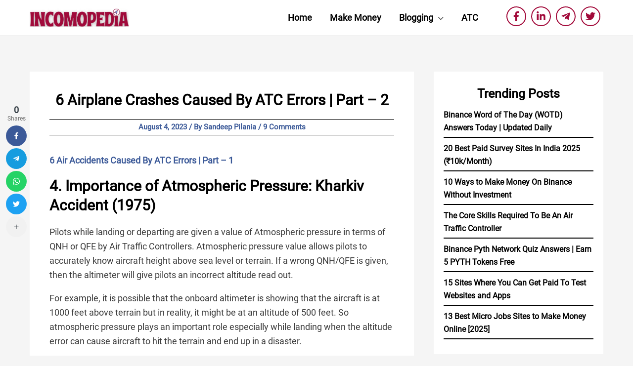

--- FILE ---
content_type: text/css
request_url: https://incomopedia.com/wp-content/uploads/uag-plugin/assets/62000/uag-css-61516.css
body_size: 892
content:
.uagb-icon-list__wrap{display:flex;align-items:flex-start;justify-content:flex-start}.wp-block-uagb-icon-list-child{padding:0;transition:all 0.2s;display:inline-flex;color:#3a3a3a;align-items:center;text-decoration:none;box-shadow:none}.wp-block-uagb-icon-list-child span.uagb-icon-list__source-wrap{display:block;align-items:center}.uagb-icon-list__source-wrap svg{display:block}.uagb-icon-list__source-image{width:40px}.uagb-icon-list__outer-wrap .uagb-icon-list__content-wrap{color:#3a3a3a;display:flex;align-items:center}
.wp-block-uagb-icon-list-child{position:relative}.wp-block-uagb-icon-list-child>a{position:absolute;top:0;left:0;width:100%;height:100%}img.uagb-icon-list__source-image{max-width:unset}.wp-block-uagb-icon-list-child .uagb-icon-list__label{word-break:break-word}
.wp-block-uagb-icon-list.uagb-block-69f942aa .uagb-icon-list__source-image{width: 20px;}.wp-block-uagb-icon-list.uagb-block-69f942aa .wp-block-uagb-icon-list-child .uagb-icon-list__source-wrap svg{width: 20px;height: 20px;font-size: 20px;color: #0170B9;fill: #0170B9;}.wp-block-uagb-icon-list.uagb-block-69f942aa .wp-block-uagb-icon-list-child .uagb-icon-list__source-wrap{border-color: var(--ast-global-color-5);border-radius: 100px;border-width: 0px;align-self: center;}.wp-block-uagb-icon-list.uagb-block-69f942aa .wp-block-uagb-icon-list-child .uagb-icon-list__label{text-decoration: !important;line-height: em;color: #dddddd;}.wp-block-uagb-icon-list.uagb-block-69f942aa .uagb-icon-list__wrap{display: flex;flex-direction: column;justify-content: center;-webkit-box-pack: center;-ms-flex-pack: center;-webkit-box-align: flex-start;-ms-flex-align: flex-start;align-items: flex-start;}.wp-block-uagb-icon-list.uagb-block-69f942aa .uagb-icon-list__label{text-align: left;}.wp-block-uagb-icon-list.uagb-block-69f942aa .wp-block-uagb-icon-list-child{text-decoration: !important;line-height: em;}.wp-block-uagb-icon-list.uagb-block-69f942aa.wp-block-uagb-icon-list .wp-block-uagb-icon-list-child{margin-left: 0;margin-right: 0;margin-bottom: 10px;}.wp-block-uagb-icon-list.uagb-block-69f942aa .uagb-icon-list__source-wrap{margin-right: 15px;}.uagb-block-7fb46687.wp-block-uagb-icon-list-child .uagb-icon-list__source-wrap svg{fill: var(--ast-global-color-5) !important;color: var(--ast-global-color-5) !important;}.uagb-block-7fb46687.wp-block-uagb-icon-list-child .uagb-icon-list__source-wrap{background:  !important;border-color:  !important;}.uagb-block-7fb46687.wp-block-uagb-icon-list-child:hover .uagb-icon-list__source-wrap{background:  !important;border-color:  !important;}.uagb-block-c0effd08.wp-block-uagb-icon-list-child .uagb-icon-list__source-wrap svg{fill: var(--ast-global-color-5) !important;color: var(--ast-global-color-5) !important;}.uagb-block-c0effd08.wp-block-uagb-icon-list-child .uagb-icon-list__source-wrap{background:  !important;border-color:  !important;}.uagb-block-c0effd08.wp-block-uagb-icon-list-child:hover .uagb-icon-list__source-wrap{background:  !important;border-color:  !important;}@media only screen and (max-width: 976px) {.wp-block-uagb-icon-list.uagb-block-69f942aa .uagb-icon-list__source-image{width: 20px;}.wp-block-uagb-icon-list.uagb-block-69f942aa .wp-block-uagb-icon-list-child .uagb-icon-list__source-wrap svg{width: 20px;height: 20px;font-size: 20px;}.wp-block-uagb-icon-list.uagb-block-69f942aa .wp-block-uagb-icon-list-child .uagb-icon-list__source-wrap {border-width: 0px;align-self: center;}.wp-block-uagb-icon-list.uagb-block-69f942aa .uagb-icon-list__wrap{display: flex;flex-direction: column;justify-content: center;-webkit-box-pack: center;-ms-flex-pack: center;-webkit-box-align: flex-start;-ms-flex-align: flex-start;align-items: flex-start;}.wp-block-uagb-icon-list.uagb-block-69f942aa.wp-block-uagb-icon-list .wp-block-uagb-icon-list-child{margin-left: 0;margin-right: 0;margin-bottom: 10px;}}@media only screen and (max-width: 767px) {.wp-block-uagb-icon-list.uagb-block-69f942aa .uagb-icon-list__source-image{width: 20px;}.wp-block-uagb-icon-list.uagb-block-69f942aa .uagb-icon-list__label{text-align: center;}.wp-block-uagb-icon-list.uagb-block-69f942aa .wp-block-uagb-icon-list-child .uagb-icon-list__source-wrap svg{width: 20px;height: 20px;font-size: 20px;}.wp-block-uagb-icon-list.uagb-block-69f942aa .wp-block-uagb-icon-list-child .uagb-icon-list__source-wrap{border-width: 0px;align-self: center;}.wp-block-uagb-icon-list.uagb-block-69f942aa .uagb-icon-list__wrap{display: flex;flex-direction: column;justify-content: center;-webkit-box-pack: center;-ms-flex-pack: center;-webkit-box-align: center;-ms-flex-align: center;align-items: center;}.wp-block-uagb-icon-list.uagb-block-69f942aa.wp-block-uagb-icon-list .wp-block-uagb-icon-list-child{margin-left: 0;margin-right: 0;margin-bottom: 10px;}}.uag-blocks-common-selector{z-index:var(--z-index-desktop) !important}@media (max-width: 976px){.uag-blocks-common-selector{z-index:var(--z-index-tablet) !important}}@media (max-width: 767px){.uag-blocks-common-selector{z-index:var(--z-index-mobile) !important}}
.uagb-buttons__outer-wrap .uagb-buttons__wrap{display:inline-flex;width:100%}.uagb-buttons__outer-wrap.uagb-btn__small-btn .uagb-buttons-repeater.wp-block-button__link:not(.is-style-outline),.uagb-buttons__outer-wrap.uagb-btn__small-btn .uagb-buttons-repeater.ast-outline-button{padding:5px 10px}.uagb-buttons__outer-wrap.uagb-btn__medium-btn .uagb-buttons-repeater.wp-block-button__link:not(.is-style-outline),.uagb-buttons__outer-wrap.uagb-btn__medium-btn .uagb-buttons-repeater.ast-outline-button{padding:12px 24px}.uagb-buttons__outer-wrap.uagb-btn__large-btn .uagb-buttons-repeater.wp-block-button__link:not(.is-style-outline),.uagb-buttons__outer-wrap.uagb-btn__large-btn .uagb-buttons-repeater.ast-outline-button{padding:20px 30px}.uagb-buttons__outer-wrap.uagb-btn__extralarge-btn .uagb-buttons-repeater.wp-block-button__link:not(.is-style-outline),.uagb-buttons__outer-wrap.uagb-btn__extralarge-btn .uagb-buttons-repeater.ast-outline-button{padding:30px 65px}@media (max-width: 976px){.uagb-buttons__outer-wrap.uagb-btn-tablet__small-btn .uagb-buttons-repeater.wp-block-button__link:not(.is-style-outline),.uagb-buttons__outer-wrap.uagb-btn-tablet__small-btn .uagb-buttons-repeater.ast-outline-button{padding:5px 10px}.uagb-buttons__outer-wrap.uagb-btn-tablet__medium-btn .uagb-buttons-repeater.wp-block-button__link:not(.is-style-outline),.uagb-buttons__outer-wrap.uagb-btn-tablet__medium-btn .uagb-buttons-repeater.ast-outline-button{padding:12px 24px}.uagb-buttons__outer-wrap.uagb-btn-tablet__large-btn .uagb-buttons-repeater.wp-block-button__link:not(.is-style-outline),.uagb-buttons__outer-wrap.uagb-btn-tablet__large-btn .uagb-buttons-repeater.ast-outline-button{padding:20px 30px}.uagb-buttons__outer-wrap.uagb-btn-tablet__extralarge-btn .uagb-buttons-repeater.wp-block-button__link:not(.is-style-outline),.uagb-buttons__outer-wrap.uagb-btn-tablet__extralarge-btn .uagb-buttons-repeater.ast-outline-button{padding:30px 65px}}@media (max-width: 767px){.uagb-buttons__outer-wrap.uagb-btn-mobile__small-btn .uagb-buttons-repeater.wp-block-button__link:not(.is-style-outline),.uagb-buttons__outer-wrap.uagb-btn-mobile__small-btn .uagb-buttons-repeater.ast-outline-button{padding:5px 10px}.uagb-buttons__outer-wrap.uagb-btn-mobile__medium-btn .uagb-buttons-repeater.wp-block-button__link:not(.is-style-outline),.uagb-buttons__outer-wrap.uagb-btn-mobile__medium-btn .uagb-buttons-repeater.ast-outline-button{padding:12px 24px}.uagb-buttons__outer-wrap.uagb-btn-mobile__large-btn .uagb-buttons-repeater.wp-block-button__link:not(.is-style-outline),.uagb-buttons__outer-wrap.uagb-btn-mobile__large-btn .uagb-buttons-repeater.ast-outline-button{padding:20px 30px}.uagb-buttons__outer-wrap.uagb-btn-mobile__extralarge-btn .uagb-buttons-repeater.wp-block-button__link:not(.is-style-outline),.uagb-buttons__outer-wrap.uagb-btn-mobile__extralarge-btn .uagb-buttons-repeater.ast-outline-button{padding:30px 65px}}
.uagb-buttons__outer-wrap .uagb-buttons-repeater{display:flex;justify-content:center;align-items:center;transition:box-shadow 0.2s ease}.uagb-buttons__outer-wrap .uagb-buttons-repeater a.uagb-button__link{display:flex;justify-content:center}.uagb-buttons__outer-wrap .uagb-buttons-repeater .uagb-button__icon{font-size:inherit;display:flex;align-items:center}.uagb-buttons__outer-wrap .uagb-buttons-repeater .uagb-button__icon svg{fill:currentColor;width:inherit;height:inherit}
.uagb-block-6f162ae3.wp-block-uagb-buttons.uagb-buttons__outer-wrap .uagb-buttons__wrap {gap: 10px;}.uagb-block-6f162ae3.uagb-buttons__outer-wrap .uagb-buttons__wrap {justify-content: center;align-items: center;}.wp-block-uagb-buttons .uagb-block-548717ad.wp-block-uagb-buttons-child .uagb-buttons-repeater{background: #25d366;}.wp-block-uagb-buttons .uagb-block-548717ad .wp-block-button__link{background: #25d366;}.wp-block-uagb-buttons .uagb-block-548717ad .uagb-button__wrapper .uagb-buttons-repeater{color: #ffffff;}.wp-block-uagb-buttons .uagb-block-548717ad .uagb-button__wrapper  .uagb-buttons-repeater.wp-block-button__link{box-shadow: 0px 4px 12px 0px #00000026;}.wp-block-uagb-buttons .uagb-block-548717ad .uagb-button__wrapper  .uagb-buttons-repeater.wp-block-button__link:hover{box-shadow: 0px 0px 0 #00000026;}.wp-block-uagb-buttons .uagb-block-548717ad .uagb-buttons-repeater.wp-block-button__link{border-top-width: 0px;border-left-width: 0px;border-right-width: 0px;border-bottom-width: 0px;border-top-left-radius: 5px;border-top-right-radius: 5px;border-bottom-left-radius: 5px;border-bottom-right-radius: 5px;border-color: #333;border-style: solid;}.wp-block-uagb-buttons .uagb-block-548717ad .uagb-buttons-repeater.wp-block-button__link:hover{border-color: #333;}.wp-block-uagb-buttons .uagb-block-548717ad .uagb-buttons-repeater.wp-block-button__link:focus{border-color: #333;}.wp-block-uagb-buttons .uagb-block-548717ad.wp-block-button.is-style-outline .uagb-button__wrapper .wp-block-button__link.uagb-buttons-repeater{border-top-width: 0px;border-left-width: 0px;border-right-width: 0px;border-bottom-width: 0px;border-top-left-radius: 5px;border-top-right-radius: 5px;border-bottom-left-radius: 5px;border-bottom-right-radius: 5px;border-color: #333;border-style: solid;}.wp-block-uagb-buttons .uagb-block-548717ad.wp-block-button.is-style-outline .uagb-button__wrapper .wp-block-button__link.uagb-buttons-repeater:hover{border-color: #333;}.wp-block-uagb-buttons .uagb-block-548717ad .uagb-buttons-repeater .uagb-button__link{color: #ffffff;}.wp-block-uagb-buttons .uagb-block-548717ad .uagb-buttons-repeater .uagb-button__icon > svg{width: 25px;height: 25px;fill: #ffffff;}.wp-block-uagb-buttons .uagb-block-548717ad .uagb-buttons-repeater .uagb-button__icon-position-after{margin-left: 8px;}.wp-block-uagb-buttons .uagb-block-548717ad .uagb-buttons-repeater .uagb-button__icon-position-before{margin-right: 8px;}.wp-block-uagb-buttons .uagb-block-548717ad .uagb-button__link{text-transform: normal;text-decoration: none;}@media only screen and (max-width: 976px) {.uagb-block-6f162ae3.uagb-buttons__outer-wrap .uagb-buttons__wrap {justify-content: center;align-items: center;}.uagb-block-6f162ae3.uagb-buttons__outer-wrap .uagb-buttons__wrap .wp-block-button{width: auto;}.wp-block-uagb-buttons .uagb-block-548717ad.wp-block-button.is-style-outline .uagb-button__wrapper .wp-block-button__link.uagb-buttons-repeater{border-style: solid;border-color: #333;}.wp-block-uagb-buttons .uagb-block-548717ad .uagb-buttons-repeater.wp-block-button__link{border-style: solid;border-color: #333;}}@media only screen and (max-width: 767px) {.uagb-block-6f162ae3.uagb-buttons__outer-wrap .uagb-buttons__wrap {justify-content: center;align-items: center;}.uagb-block-6f162ae3.uagb-buttons__outer-wrap .uagb-buttons__wrap .wp-block-button{width: auto;}.wp-block-uagb-buttons .uagb-block-548717ad.wp-block-button.is-style-outline .uagb-button__wrapper .wp-block-button__link.uagb-buttons-repeater{border-style: solid;border-color: #333;}.wp-block-uagb-buttons .uagb-block-548717ad .uagb-buttons-repeater.wp-block-button__link{border-style: solid;border-color: #333;}}

--- FILE ---
content_type: text/css
request_url: https://incomopedia.com/wp-content/uploads/uag-plugin/assets/123000/uag-css-122590.css
body_size: 923
content:
.uagb-buttons__outer-wrap .uagb-buttons__wrap{display:inline-flex;width:100%}.uagb-buttons__outer-wrap.uagb-btn__small-btn .uagb-buttons-repeater.wp-block-button__link:not(.is-style-outline),.uagb-buttons__outer-wrap.uagb-btn__small-btn .uagb-buttons-repeater.ast-outline-button{padding:5px 10px}.uagb-buttons__outer-wrap.uagb-btn__medium-btn .uagb-buttons-repeater.wp-block-button__link:not(.is-style-outline),.uagb-buttons__outer-wrap.uagb-btn__medium-btn .uagb-buttons-repeater.ast-outline-button{padding:12px 24px}.uagb-buttons__outer-wrap.uagb-btn__large-btn .uagb-buttons-repeater.wp-block-button__link:not(.is-style-outline),.uagb-buttons__outer-wrap.uagb-btn__large-btn .uagb-buttons-repeater.ast-outline-button{padding:20px 30px}.uagb-buttons__outer-wrap.uagb-btn__extralarge-btn .uagb-buttons-repeater.wp-block-button__link:not(.is-style-outline),.uagb-buttons__outer-wrap.uagb-btn__extralarge-btn .uagb-buttons-repeater.ast-outline-button{padding:30px 65px}@media (max-width: 976px){.uagb-buttons__outer-wrap.uagb-btn-tablet__small-btn .uagb-buttons-repeater.wp-block-button__link:not(.is-style-outline),.uagb-buttons__outer-wrap.uagb-btn-tablet__small-btn .uagb-buttons-repeater.ast-outline-button{padding:5px 10px}.uagb-buttons__outer-wrap.uagb-btn-tablet__medium-btn .uagb-buttons-repeater.wp-block-button__link:not(.is-style-outline),.uagb-buttons__outer-wrap.uagb-btn-tablet__medium-btn .uagb-buttons-repeater.ast-outline-button{padding:12px 24px}.uagb-buttons__outer-wrap.uagb-btn-tablet__large-btn .uagb-buttons-repeater.wp-block-button__link:not(.is-style-outline),.uagb-buttons__outer-wrap.uagb-btn-tablet__large-btn .uagb-buttons-repeater.ast-outline-button{padding:20px 30px}.uagb-buttons__outer-wrap.uagb-btn-tablet__extralarge-btn .uagb-buttons-repeater.wp-block-button__link:not(.is-style-outline),.uagb-buttons__outer-wrap.uagb-btn-tablet__extralarge-btn .uagb-buttons-repeater.ast-outline-button{padding:30px 65px}}@media (max-width: 767px){.uagb-buttons__outer-wrap.uagb-btn-mobile__small-btn .uagb-buttons-repeater.wp-block-button__link:not(.is-style-outline),.uagb-buttons__outer-wrap.uagb-btn-mobile__small-btn .uagb-buttons-repeater.ast-outline-button{padding:5px 10px}.uagb-buttons__outer-wrap.uagb-btn-mobile__medium-btn .uagb-buttons-repeater.wp-block-button__link:not(.is-style-outline),.uagb-buttons__outer-wrap.uagb-btn-mobile__medium-btn .uagb-buttons-repeater.ast-outline-button{padding:12px 24px}.uagb-buttons__outer-wrap.uagb-btn-mobile__large-btn .uagb-buttons-repeater.wp-block-button__link:not(.is-style-outline),.uagb-buttons__outer-wrap.uagb-btn-mobile__large-btn .uagb-buttons-repeater.ast-outline-button{padding:20px 30px}.uagb-buttons__outer-wrap.uagb-btn-mobile__extralarge-btn .uagb-buttons-repeater.wp-block-button__link:not(.is-style-outline),.uagb-buttons__outer-wrap.uagb-btn-mobile__extralarge-btn .uagb-buttons-repeater.ast-outline-button{padding:30px 65px}}
.uagb-buttons__outer-wrap .uagb-buttons-repeater{display:flex;justify-content:center;align-items:center;transition:box-shadow 0.2s ease}.uagb-buttons__outer-wrap .uagb-buttons-repeater a.uagb-button__link{display:flex;justify-content:center}.uagb-buttons__outer-wrap .uagb-buttons-repeater .uagb-button__icon{font-size:inherit;display:flex;align-items:center}.uagb-buttons__outer-wrap .uagb-buttons-repeater .uagb-button__icon svg{fill:currentColor;width:inherit;height:inherit}
.uagb-block-6f162ae3.wp-block-uagb-buttons.uagb-buttons__outer-wrap .uagb-buttons__wrap {gap: 10px;}.uagb-block-6f162ae3.uagb-buttons__outer-wrap .uagb-buttons__wrap {justify-content: center;align-items: center;}.uagb-block-6f162ae3 .uagb-button__wrapper{margin-top: 15px;margin-bottom: 0px;margin-left: 0px;margin-right: 0px;}.wp-block-uagb-buttons .uagb-block-548717ad.wp-block-uagb-buttons-child .uagb-buttons-repeater{background: #25d366;}.wp-block-uagb-buttons .uagb-block-548717ad .wp-block-button__link{background: #25d366;}.wp-block-uagb-buttons .uagb-block-548717ad .uagb-button__wrapper .uagb-buttons-repeater{color: #ffffff;}.wp-block-uagb-buttons .uagb-block-548717ad .uagb-button__wrapper  .uagb-buttons-repeater.wp-block-button__link{box-shadow: 0px 4px 12px 0px #00000026;}.wp-block-uagb-buttons .uagb-block-548717ad .uagb-button__wrapper  .uagb-buttons-repeater.wp-block-button__link:hover{box-shadow: 0px 0px 0 #00000026;}.wp-block-uagb-buttons .uagb-block-548717ad .uagb-buttons-repeater.wp-block-button__link{border-top-width: 0px;border-left-width: 0px;border-right-width: 0px;border-bottom-width: 0px;border-top-left-radius: 5px;border-top-right-radius: 5px;border-bottom-left-radius: 5px;border-bottom-right-radius: 5px;border-color: #333;border-style: solid;}.wp-block-uagb-buttons .uagb-block-548717ad .uagb-buttons-repeater.wp-block-button__link:hover{border-color: #333;}.wp-block-uagb-buttons .uagb-block-548717ad .uagb-buttons-repeater.wp-block-button__link:focus{border-color: #333;}.wp-block-uagb-buttons .uagb-block-548717ad.wp-block-button.is-style-outline .uagb-button__wrapper .wp-block-button__link.uagb-buttons-repeater{border-top-width: 0px;border-left-width: 0px;border-right-width: 0px;border-bottom-width: 0px;border-top-left-radius: 5px;border-top-right-radius: 5px;border-bottom-left-radius: 5px;border-bottom-right-radius: 5px;border-color: #333;border-style: solid;}.wp-block-uagb-buttons .uagb-block-548717ad.wp-block-button.is-style-outline .uagb-button__wrapper .wp-block-button__link.uagb-buttons-repeater:hover{border-color: #333;}.wp-block-uagb-buttons .uagb-block-548717ad .uagb-buttons-repeater .uagb-button__link{color: #ffffff;}.wp-block-uagb-buttons .uagb-block-548717ad .uagb-buttons-repeater .uagb-button__icon > svg{width: 25px;height: 25px;fill: #ffffff;}.wp-block-uagb-buttons .uagb-block-548717ad .uagb-buttons-repeater .uagb-button__icon-position-after{margin-left: 8px;}.wp-block-uagb-buttons .uagb-block-548717ad .uagb-buttons-repeater .uagb-button__icon-position-before{margin-right: 8px;}.wp-block-uagb-buttons .uagb-block-548717ad .uagb-button__link{text-transform: normal;text-decoration: none;}@media only screen and (max-width: 976px) {.uagb-block-6f162ae3.uagb-buttons__outer-wrap .uagb-buttons__wrap {justify-content: center;align-items: center;}.uagb-block-6f162ae3.uagb-buttons__outer-wrap .uagb-buttons__wrap .wp-block-button{width: auto;}.wp-block-uagb-buttons .uagb-block-548717ad.wp-block-button.is-style-outline .uagb-button__wrapper .wp-block-button__link.uagb-buttons-repeater{border-style: solid;border-color: #333;}.wp-block-uagb-buttons .uagb-block-548717ad .uagb-buttons-repeater.wp-block-button__link{border-style: solid;border-color: #333;}}@media only screen and (max-width: 767px) {.uagb-block-6f162ae3.uagb-buttons__outer-wrap .uagb-buttons__wrap {justify-content: center;align-items: center;}.uagb-block-6f162ae3.uagb-buttons__outer-wrap .uagb-buttons__wrap .wp-block-button{width: auto;}.wp-block-uagb-buttons .uagb-block-548717ad.wp-block-button.is-style-outline .uagb-button__wrapper .wp-block-button__link.uagb-buttons-repeater{border-style: solid;border-color: #333;}.wp-block-uagb-buttons .uagb-block-548717ad .uagb-buttons-repeater.wp-block-button__link{border-style: solid;border-color: #333;}}.uag-blocks-common-selector{z-index:var(--z-index-desktop) !important}@media (max-width: 976px){.uag-blocks-common-selector{z-index:var(--z-index-tablet) !important}}@media (max-width: 767px){.uag-blocks-common-selector{z-index:var(--z-index-mobile) !important}}
.uagb-icon-list__wrap{display:flex;align-items:flex-start;justify-content:flex-start}.wp-block-uagb-icon-list-child{padding:0;transition:all 0.2s;display:inline-flex;color:#3a3a3a;align-items:center;text-decoration:none;box-shadow:none}.wp-block-uagb-icon-list-child span.uagb-icon-list__source-wrap{display:block;align-items:center}.uagb-icon-list__source-wrap svg{display:block}.uagb-icon-list__source-image{width:40px}.uagb-icon-list__outer-wrap .uagb-icon-list__content-wrap{color:#3a3a3a;display:flex;align-items:center}
.wp-block-uagb-icon-list-child{position:relative}.wp-block-uagb-icon-list-child>a{position:absolute;top:0;left:0;width:100%;height:100%}img.uagb-icon-list__source-image{max-width:unset}.wp-block-uagb-icon-list-child .uagb-icon-list__label{word-break:break-word}
.wp-block-uagb-icon-list.uagb-block-69f942aa .uagb-icon-list__source-image{width: 20px;}.wp-block-uagb-icon-list.uagb-block-69f942aa .wp-block-uagb-icon-list-child .uagb-icon-list__source-wrap svg{width: 20px;height: 20px;font-size: 20px;color: #0170B9;fill: #0170B9;}.wp-block-uagb-icon-list.uagb-block-69f942aa .wp-block-uagb-icon-list-child .uagb-icon-list__source-wrap{border-color: var(--ast-global-color-5);border-radius: 100px;border-width: 0px;align-self: center;}.wp-block-uagb-icon-list.uagb-block-69f942aa .wp-block-uagb-icon-list-child .uagb-icon-list__label{text-decoration: !important;line-height: em;color: #dddddd;}.wp-block-uagb-icon-list.uagb-block-69f942aa .uagb-icon-list__wrap{display: flex;flex-direction: column;justify-content: center;-webkit-box-pack: center;-ms-flex-pack: center;-webkit-box-align: flex-start;-ms-flex-align: flex-start;align-items: flex-start;}.wp-block-uagb-icon-list.uagb-block-69f942aa .uagb-icon-list__label{text-align: left;}.wp-block-uagb-icon-list.uagb-block-69f942aa .wp-block-uagb-icon-list-child{text-decoration: !important;line-height: em;}.wp-block-uagb-icon-list.uagb-block-69f942aa.wp-block-uagb-icon-list .wp-block-uagb-icon-list-child{margin-left: 0;margin-right: 0;margin-bottom: 10px;}.wp-block-uagb-icon-list.uagb-block-69f942aa .uagb-icon-list__source-wrap{margin-right: 15px;}.uagb-block-7fb46687.wp-block-uagb-icon-list-child .uagb-icon-list__source-wrap svg{fill: var(--ast-global-color-5) !important;color: var(--ast-global-color-5) !important;}.uagb-block-7fb46687.wp-block-uagb-icon-list-child .uagb-icon-list__source-wrap{background:  !important;border-color:  !important;}.uagb-block-7fb46687.wp-block-uagb-icon-list-child:hover .uagb-icon-list__source-wrap{background:  !important;border-color:  !important;}.uagb-block-c0effd08.wp-block-uagb-icon-list-child .uagb-icon-list__source-wrap svg{fill: var(--ast-global-color-5) !important;color: var(--ast-global-color-5) !important;}.uagb-block-c0effd08.wp-block-uagb-icon-list-child .uagb-icon-list__source-wrap{background:  !important;border-color:  !important;}.uagb-block-c0effd08.wp-block-uagb-icon-list-child:hover .uagb-icon-list__source-wrap{background:  !important;border-color:  !important;}@media only screen and (max-width: 976px) {.wp-block-uagb-icon-list.uagb-block-69f942aa .uagb-icon-list__source-image{width: 20px;}.wp-block-uagb-icon-list.uagb-block-69f942aa .wp-block-uagb-icon-list-child .uagb-icon-list__source-wrap svg{width: 20px;height: 20px;font-size: 20px;}.wp-block-uagb-icon-list.uagb-block-69f942aa .wp-block-uagb-icon-list-child .uagb-icon-list__source-wrap {border-width: 0px;align-self: center;}.wp-block-uagb-icon-list.uagb-block-69f942aa .uagb-icon-list__wrap{display: flex;flex-direction: column;justify-content: center;-webkit-box-pack: center;-ms-flex-pack: center;-webkit-box-align: flex-start;-ms-flex-align: flex-start;align-items: flex-start;}.wp-block-uagb-icon-list.uagb-block-69f942aa.wp-block-uagb-icon-list .wp-block-uagb-icon-list-child{margin-left: 0;margin-right: 0;margin-bottom: 10px;}}@media only screen and (max-width: 767px) {.wp-block-uagb-icon-list.uagb-block-69f942aa .uagb-icon-list__source-image{width: 20px;}.wp-block-uagb-icon-list.uagb-block-69f942aa .uagb-icon-list__label{text-align: center;}.wp-block-uagb-icon-list.uagb-block-69f942aa .wp-block-uagb-icon-list-child .uagb-icon-list__source-wrap svg{width: 20px;height: 20px;font-size: 20px;}.wp-block-uagb-icon-list.uagb-block-69f942aa .wp-block-uagb-icon-list-child .uagb-icon-list__source-wrap{border-width: 0px;align-self: center;}.wp-block-uagb-icon-list.uagb-block-69f942aa .uagb-icon-list__wrap{display: flex;flex-direction: column;justify-content: center;-webkit-box-pack: center;-ms-flex-pack: center;-webkit-box-align: center;-ms-flex-align: center;align-items: center;}.wp-block-uagb-icon-list.uagb-block-69f942aa.wp-block-uagb-icon-list .wp-block-uagb-icon-list-child{margin-left: 0;margin-right: 0;margin-bottom: 10px;}}.uagb-block-6f162ae3.wp-block-uagb-buttons.uagb-buttons__outer-wrap .uagb-buttons__wrap {gap: 10px;}.uagb-block-6f162ae3.uagb-buttons__outer-wrap .uagb-buttons__wrap {justify-content: center;align-items: center;}.wp-block-uagb-buttons .uagb-block-548717ad.wp-block-uagb-buttons-child .uagb-buttons-repeater{background: #25d366;}.wp-block-uagb-buttons .uagb-block-548717ad .wp-block-button__link{background: #25d366;}.wp-block-uagb-buttons .uagb-block-548717ad .uagb-button__wrapper .uagb-buttons-repeater{color: #ffffff;}.wp-block-uagb-buttons .uagb-block-548717ad .uagb-button__wrapper  .uagb-buttons-repeater.wp-block-button__link{box-shadow: 0px 4px 12px 0px #00000026;}.wp-block-uagb-buttons .uagb-block-548717ad .uagb-button__wrapper  .uagb-buttons-repeater.wp-block-button__link:hover{box-shadow: 0px 0px 0 #00000026;}.wp-block-uagb-buttons .uagb-block-548717ad .uagb-buttons-repeater.wp-block-button__link{border-top-width: 0px;border-left-width: 0px;border-right-width: 0px;border-bottom-width: 0px;border-top-left-radius: 5px;border-top-right-radius: 5px;border-bottom-left-radius: 5px;border-bottom-right-radius: 5px;border-color: #333;border-style: solid;}.wp-block-uagb-buttons .uagb-block-548717ad .uagb-buttons-repeater.wp-block-button__link:hover{border-color: #333;}.wp-block-uagb-buttons .uagb-block-548717ad .uagb-buttons-repeater.wp-block-button__link:focus{border-color: #333;}.wp-block-uagb-buttons .uagb-block-548717ad.wp-block-button.is-style-outline .uagb-button__wrapper .wp-block-button__link.uagb-buttons-repeater{border-top-width: 0px;border-left-width: 0px;border-right-width: 0px;border-bottom-width: 0px;border-top-left-radius: 5px;border-top-right-radius: 5px;border-bottom-left-radius: 5px;border-bottom-right-radius: 5px;border-color: #333;border-style: solid;}.wp-block-uagb-buttons .uagb-block-548717ad.wp-block-button.is-style-outline .uagb-button__wrapper .wp-block-button__link.uagb-buttons-repeater:hover{border-color: #333;}.wp-block-uagb-buttons .uagb-block-548717ad .uagb-buttons-repeater .uagb-button__link{color: #ffffff;}.wp-block-uagb-buttons .uagb-block-548717ad .uagb-buttons-repeater .uagb-button__icon > svg{width: 25px;height: 25px;fill: #ffffff;}.wp-block-uagb-buttons .uagb-block-548717ad .uagb-buttons-repeater .uagb-button__icon-position-after{margin-left: 8px;}.wp-block-uagb-buttons .uagb-block-548717ad .uagb-buttons-repeater .uagb-button__icon-position-before{margin-right: 8px;}.wp-block-uagb-buttons .uagb-block-548717ad .uagb-button__link{text-transform: normal;text-decoration: none;}@media only screen and (max-width: 976px) {.uagb-block-6f162ae3.uagb-buttons__outer-wrap .uagb-buttons__wrap {justify-content: center;align-items: center;}.uagb-block-6f162ae3.uagb-buttons__outer-wrap .uagb-buttons__wrap .wp-block-button{width: auto;}.wp-block-uagb-buttons .uagb-block-548717ad.wp-block-button.is-style-outline .uagb-button__wrapper .wp-block-button__link.uagb-buttons-repeater{border-style: solid;border-color: #333;}.wp-block-uagb-buttons .uagb-block-548717ad .uagb-buttons-repeater.wp-block-button__link{border-style: solid;border-color: #333;}}@media only screen and (max-width: 767px) {.uagb-block-6f162ae3.uagb-buttons__outer-wrap .uagb-buttons__wrap {justify-content: center;align-items: center;}.uagb-block-6f162ae3.uagb-buttons__outer-wrap .uagb-buttons__wrap .wp-block-button{width: auto;}.wp-block-uagb-buttons .uagb-block-548717ad.wp-block-button.is-style-outline .uagb-button__wrapper .wp-block-button__link.uagb-buttons-repeater{border-style: solid;border-color: #333;}.wp-block-uagb-buttons .uagb-block-548717ad .uagb-buttons-repeater.wp-block-button__link{border-style: solid;border-color: #333;}}

--- FILE ---
content_type: text/css
request_url: https://incomopedia.com/wp-content/uploads/uag-plugin/assets/115000/uag-css-114613.css
body_size: 827
content:
.uagb-icon-list__wrap{display:flex;align-items:flex-start;justify-content:flex-start}.wp-block-uagb-icon-list-child{padding:0;transition:all 0.2s;display:inline-flex;color:#3a3a3a;align-items:center;text-decoration:none;box-shadow:none}.wp-block-uagb-icon-list-child span.uagb-icon-list__source-wrap{display:block;align-items:center}.uagb-icon-list__source-wrap svg{display:block}.uagb-icon-list__source-image{width:40px}.uagb-icon-list__outer-wrap .uagb-icon-list__content-wrap{color:#3a3a3a;display:flex;align-items:center}
.wp-block-uagb-icon-list-child{position:relative}.wp-block-uagb-icon-list-child>a{position:absolute;top:0;left:0;width:100%;height:100%}img.uagb-icon-list__source-image{max-width:unset}.wp-block-uagb-icon-list-child .uagb-icon-list__label{word-break:break-word}
.wp-block-uagb-icon-list.uagb-block-69f942aa .uagb-icon-list__source-image{width: 20px;}.wp-block-uagb-icon-list.uagb-block-69f942aa .wp-block-uagb-icon-list-child .uagb-icon-list__source-wrap svg{width: 20px;height: 20px;font-size: 20px;color: #0170B9;fill: #0170B9;}.wp-block-uagb-icon-list.uagb-block-69f942aa .wp-block-uagb-icon-list-child .uagb-icon-list__source-wrap{border-color: var(--ast-global-color-5);border-radius: 100px;border-width: 0px;align-self: center;}.wp-block-uagb-icon-list.uagb-block-69f942aa .wp-block-uagb-icon-list-child .uagb-icon-list__label{text-decoration: !important;line-height: em;color: #dddddd;}.wp-block-uagb-icon-list.uagb-block-69f942aa .uagb-icon-list__wrap{display: flex;flex-direction: column;justify-content: center;-webkit-box-pack: center;-ms-flex-pack: center;-webkit-box-align: flex-start;-ms-flex-align: flex-start;align-items: flex-start;}.wp-block-uagb-icon-list.uagb-block-69f942aa .uagb-icon-list__label{text-align: left;}.wp-block-uagb-icon-list.uagb-block-69f942aa .wp-block-uagb-icon-list-child{text-decoration: !important;line-height: em;}.wp-block-uagb-icon-list.uagb-block-69f942aa.wp-block-uagb-icon-list .wp-block-uagb-icon-list-child{margin-left: 0;margin-right: 0;margin-bottom: 10px;}.wp-block-uagb-icon-list.uagb-block-69f942aa .uagb-icon-list__source-wrap{margin-right: 15px;}.uagb-block-7fb46687.wp-block-uagb-icon-list-child .uagb-icon-list__source-wrap svg{fill: var(--ast-global-color-5) !important;color: var(--ast-global-color-5) !important;}.uagb-block-7fb46687.wp-block-uagb-icon-list-child .uagb-icon-list__source-wrap{background:  !important;border-color:  !important;}.uagb-block-7fb46687.wp-block-uagb-icon-list-child:hover .uagb-icon-list__source-wrap{background:  !important;border-color:  !important;}.uagb-block-c0effd08.wp-block-uagb-icon-list-child .uagb-icon-list__source-wrap svg{fill: var(--ast-global-color-5) !important;color: var(--ast-global-color-5) !important;}.uagb-block-c0effd08.wp-block-uagb-icon-list-child .uagb-icon-list__source-wrap{background:  !important;border-color:  !important;}.uagb-block-c0effd08.wp-block-uagb-icon-list-child:hover .uagb-icon-list__source-wrap{background:  !important;border-color:  !important;}@media only screen and (max-width: 976px) {.wp-block-uagb-icon-list.uagb-block-69f942aa .uagb-icon-list__source-image{width: 20px;}.wp-block-uagb-icon-list.uagb-block-69f942aa .wp-block-uagb-icon-list-child .uagb-icon-list__source-wrap svg{width: 20px;height: 20px;font-size: 20px;}.wp-block-uagb-icon-list.uagb-block-69f942aa .wp-block-uagb-icon-list-child .uagb-icon-list__source-wrap {border-width: 0px;align-self: center;}.wp-block-uagb-icon-list.uagb-block-69f942aa .uagb-icon-list__wrap{display: flex;flex-direction: column;justify-content: center;-webkit-box-pack: center;-ms-flex-pack: center;-webkit-box-align: flex-start;-ms-flex-align: flex-start;align-items: flex-start;}.wp-block-uagb-icon-list.uagb-block-69f942aa.wp-block-uagb-icon-list .wp-block-uagb-icon-list-child{margin-left: 0;margin-right: 0;margin-bottom: 10px;}}@media only screen and (max-width: 767px) {.wp-block-uagb-icon-list.uagb-block-69f942aa .uagb-icon-list__source-image{width: 20px;}.wp-block-uagb-icon-list.uagb-block-69f942aa .uagb-icon-list__label{text-align: center;}.wp-block-uagb-icon-list.uagb-block-69f942aa .wp-block-uagb-icon-list-child .uagb-icon-list__source-wrap svg{width: 20px;height: 20px;font-size: 20px;}.wp-block-uagb-icon-list.uagb-block-69f942aa .wp-block-uagb-icon-list-child .uagb-icon-list__source-wrap{border-width: 0px;align-self: center;}.wp-block-uagb-icon-list.uagb-block-69f942aa .uagb-icon-list__wrap{display: flex;flex-direction: column;justify-content: center;-webkit-box-pack: center;-ms-flex-pack: center;-webkit-box-align: center;-ms-flex-align: center;align-items: center;}.wp-block-uagb-icon-list.uagb-block-69f942aa.wp-block-uagb-icon-list .wp-block-uagb-icon-list-child{margin-left: 0;margin-right: 0;margin-bottom: 10px;}}.uagb-buttons__outer-wrap .uagb-buttons__wrap{display:inline-flex;width:100%}.uagb-buttons__outer-wrap.uagb-btn__small-btn .uagb-buttons-repeater.wp-block-button__link:not(.is-style-outline),.uagb-buttons__outer-wrap.uagb-btn__small-btn .uagb-buttons-repeater.ast-outline-button{padding:5px 10px}.uagb-buttons__outer-wrap.uagb-btn__medium-btn .uagb-buttons-repeater.wp-block-button__link:not(.is-style-outline),.uagb-buttons__outer-wrap.uagb-btn__medium-btn .uagb-buttons-repeater.ast-outline-button{padding:12px 24px}.uagb-buttons__outer-wrap.uagb-btn__large-btn .uagb-buttons-repeater.wp-block-button__link:not(.is-style-outline),.uagb-buttons__outer-wrap.uagb-btn__large-btn .uagb-buttons-repeater.ast-outline-button{padding:20px 30px}.uagb-buttons__outer-wrap.uagb-btn__extralarge-btn .uagb-buttons-repeater.wp-block-button__link:not(.is-style-outline),.uagb-buttons__outer-wrap.uagb-btn__extralarge-btn .uagb-buttons-repeater.ast-outline-button{padding:30px 65px}@media (max-width: 976px){.uagb-buttons__outer-wrap.uagb-btn-tablet__small-btn .uagb-buttons-repeater.wp-block-button__link:not(.is-style-outline),.uagb-buttons__outer-wrap.uagb-btn-tablet__small-btn .uagb-buttons-repeater.ast-outline-button{padding:5px 10px}.uagb-buttons__outer-wrap.uagb-btn-tablet__medium-btn .uagb-buttons-repeater.wp-block-button__link:not(.is-style-outline),.uagb-buttons__outer-wrap.uagb-btn-tablet__medium-btn .uagb-buttons-repeater.ast-outline-button{padding:12px 24px}.uagb-buttons__outer-wrap.uagb-btn-tablet__large-btn .uagb-buttons-repeater.wp-block-button__link:not(.is-style-outline),.uagb-buttons__outer-wrap.uagb-btn-tablet__large-btn .uagb-buttons-repeater.ast-outline-button{padding:20px 30px}.uagb-buttons__outer-wrap.uagb-btn-tablet__extralarge-btn .uagb-buttons-repeater.wp-block-button__link:not(.is-style-outline),.uagb-buttons__outer-wrap.uagb-btn-tablet__extralarge-btn .uagb-buttons-repeater.ast-outline-button{padding:30px 65px}}@media (max-width: 767px){.uagb-buttons__outer-wrap.uagb-btn-mobile__small-btn .uagb-buttons-repeater.wp-block-button__link:not(.is-style-outline),.uagb-buttons__outer-wrap.uagb-btn-mobile__small-btn .uagb-buttons-repeater.ast-outline-button{padding:5px 10px}.uagb-buttons__outer-wrap.uagb-btn-mobile__medium-btn .uagb-buttons-repeater.wp-block-button__link:not(.is-style-outline),.uagb-buttons__outer-wrap.uagb-btn-mobile__medium-btn .uagb-buttons-repeater.ast-outline-button{padding:12px 24px}.uagb-buttons__outer-wrap.uagb-btn-mobile__large-btn .uagb-buttons-repeater.wp-block-button__link:not(.is-style-outline),.uagb-buttons__outer-wrap.uagb-btn-mobile__large-btn .uagb-buttons-repeater.ast-outline-button{padding:20px 30px}.uagb-buttons__outer-wrap.uagb-btn-mobile__extralarge-btn .uagb-buttons-repeater.wp-block-button__link:not(.is-style-outline),.uagb-buttons__outer-wrap.uagb-btn-mobile__extralarge-btn .uagb-buttons-repeater.ast-outline-button{padding:30px 65px}}
.uagb-buttons__outer-wrap .uagb-buttons-repeater{display:flex;justify-content:center;align-items:center;transition:box-shadow 0.2s ease}.uagb-buttons__outer-wrap .uagb-buttons-repeater a.uagb-button__link{display:flex;justify-content:center}.uagb-buttons__outer-wrap .uagb-buttons-repeater .uagb-button__icon{font-size:inherit;display:flex;align-items:center}.uagb-buttons__outer-wrap .uagb-buttons-repeater .uagb-button__icon svg{fill:currentColor;width:inherit;height:inherit}
.uagb-block-6f162ae3.wp-block-uagb-buttons.uagb-buttons__outer-wrap .uagb-buttons__wrap {gap: 10px;}.uagb-block-6f162ae3.uagb-buttons__outer-wrap .uagb-buttons__wrap {justify-content: center;align-items: center;}.wp-block-uagb-buttons .uagb-block-548717ad.wp-block-uagb-buttons-child .uagb-buttons-repeater{background: #25d366;}.wp-block-uagb-buttons .uagb-block-548717ad .wp-block-button__link{background: #25d366;}.wp-block-uagb-buttons .uagb-block-548717ad .uagb-button__wrapper .uagb-buttons-repeater{color: #ffffff;}.wp-block-uagb-buttons .uagb-block-548717ad .uagb-button__wrapper  .uagb-buttons-repeater.wp-block-button__link{box-shadow: 0px 4px 12px 0px #00000026;}.wp-block-uagb-buttons .uagb-block-548717ad .uagb-button__wrapper  .uagb-buttons-repeater.wp-block-button__link:hover{box-shadow: 0px 0px 0 #00000026;}.wp-block-uagb-buttons .uagb-block-548717ad .uagb-buttons-repeater.wp-block-button__link{border-top-width: 0px;border-left-width: 0px;border-right-width: 0px;border-bottom-width: 0px;border-top-left-radius: 5px;border-top-right-radius: 5px;border-bottom-left-radius: 5px;border-bottom-right-radius: 5px;border-color: #333;border-style: solid;}.wp-block-uagb-buttons .uagb-block-548717ad .uagb-buttons-repeater.wp-block-button__link:hover{border-color: #333;}.wp-block-uagb-buttons .uagb-block-548717ad .uagb-buttons-repeater.wp-block-button__link:focus{border-color: #333;}.wp-block-uagb-buttons .uagb-block-548717ad.wp-block-button.is-style-outline .uagb-button__wrapper .wp-block-button__link.uagb-buttons-repeater{border-top-width: 0px;border-left-width: 0px;border-right-width: 0px;border-bottom-width: 0px;border-top-left-radius: 5px;border-top-right-radius: 5px;border-bottom-left-radius: 5px;border-bottom-right-radius: 5px;border-color: #333;border-style: solid;}.wp-block-uagb-buttons .uagb-block-548717ad.wp-block-button.is-style-outline .uagb-button__wrapper .wp-block-button__link.uagb-buttons-repeater:hover{border-color: #333;}.wp-block-uagb-buttons .uagb-block-548717ad .uagb-buttons-repeater .uagb-button__link{color: #ffffff;}.wp-block-uagb-buttons .uagb-block-548717ad .uagb-buttons-repeater .uagb-button__icon > svg{width: 25px;height: 25px;fill: #ffffff;}.wp-block-uagb-buttons .uagb-block-548717ad .uagb-buttons-repeater .uagb-button__icon-position-after{margin-left: 8px;}.wp-block-uagb-buttons .uagb-block-548717ad .uagb-buttons-repeater .uagb-button__icon-position-before{margin-right: 8px;}.wp-block-uagb-buttons .uagb-block-548717ad .uagb-button__link{text-transform: normal;text-decoration: none;}@media only screen and (max-width: 976px) {.uagb-block-6f162ae3.uagb-buttons__outer-wrap .uagb-buttons__wrap {justify-content: center;align-items: center;}.uagb-block-6f162ae3.uagb-buttons__outer-wrap .uagb-buttons__wrap .wp-block-button{width: auto;}.wp-block-uagb-buttons .uagb-block-548717ad.wp-block-button.is-style-outline .uagb-button__wrapper .wp-block-button__link.uagb-buttons-repeater{border-style: solid;border-color: #333;}.wp-block-uagb-buttons .uagb-block-548717ad .uagb-buttons-repeater.wp-block-button__link{border-style: solid;border-color: #333;}}@media only screen and (max-width: 767px) {.uagb-block-6f162ae3.uagb-buttons__outer-wrap .uagb-buttons__wrap {justify-content: center;align-items: center;}.uagb-block-6f162ae3.uagb-buttons__outer-wrap .uagb-buttons__wrap .wp-block-button{width: auto;}.wp-block-uagb-buttons .uagb-block-548717ad.wp-block-button.is-style-outline .uagb-button__wrapper .wp-block-button__link.uagb-buttons-repeater{border-style: solid;border-color: #333;}.wp-block-uagb-buttons .uagb-block-548717ad .uagb-buttons-repeater.wp-block-button__link{border-style: solid;border-color: #333;}}

--- FILE ---
content_type: text/css
request_url: https://incomopedia.com/wp-content/themes/astra-child-theme/style.css
body_size: 1212
content:
/**
Theme Name: Astra Child
Author: Brainstorm Force
Author URI: http://wpastra.com/about/
Description: Astra is the fastest, fully customizable & beautiful theme suitable for blogs, personal portfolios and business websites. It is very lightweight (less than 50KB on frontend) and offers unparalleled speed. Built with SEO in mind, Astra comes with schema.org code integrated so search engines will love your site. Astra offers plenty of sidebar options and widget areas giving you a full control for customizations. Furthermore, we have included special features and templates so feel free to choose any of your favorite page builder plugin to create pages flexibly. Some of the other features: # WooCommerce Ready # Responsive # Compatible with major plugins # Translation Ready # Extendible with premium addons # Regularly updated # Designed, Developed, Maintained & Supported by Brainstorm Force. Looking for a perfect base theme? Look no further. Astra is fast, fully customizable and beautiful theme!
Version: 1.0.0
License: GNU General Public License v2 or later
License URI: http://www.gnu.org/licenses/gpl-2.0.html
Text Domain: astra-child
Template: astra
*/
.single #secondary .widget, .page #secondary .widget {
    background: #fff;}
#secondary li {
    border-bottom: 2px solid black;
    padding: 5px 0px 5px 0px;
}
.secondary .widget-title {text-align:center;}
.widget-title{margin-bottom:10px}
.ast-logo-title-inline .site-logo-img {
	padding-right: 0em;}
.ast-button-wrap .menu-toggle.main-header-menu-toggle {
	padding: 0em;}
.ast-header-break-point.ast-header-custom-item-outside .main-header-bar .ast-search-icon{margin-right:0px;}
.ast-search-icon .astra-search-icon {
    font-size: 1.5em;
}

.entry-meta {text-align:center; border-bottom: solid 1px black; border-top:1px solid black;font-size:15px; font-weight:600;padding:5px;}
#secondary .widget_nav_menu li a::after {
    content: "\00009b";
    font-family: FontAwesome;
    font-size: 25px;
    float: right;
    line-height: 1;
font-weight:700;}
.ast-sticky-main-shrink.ast-header-break-point .ast-sticky-shrunk .ast-mobile-menu-buttons {
	padding-bottom: 0px;}
.widget {
    margin: 0 0 10px 0;
}
#secondary {
    line-height: 1.65;
}
ol, ul {
    margin: 0 0 1.5em 2.5em;
}
.ast-site-identity {
	padding: 0em 0;}
.crp_related.crp-text-only {padding: 20px;
    border: 1px solid #c7c7c7;
    margin-top: 20px;}
.crp_title {display:block; border-bottom: 1px dashed; padding: 3px; font-weight:600;}
.entry-content h3 {margin-bottom:10px;}
.single .ast-author-details .author-title :: before {
	content: "Authored By ";}
.astra-advanced-hook-114613 { 
    margin-top: 30px;
    background: white;
    padding: 20px 30px 20px 30px;}
.ast-container {
    max-width: 1200px;
}
.ast-masthead-custom-menu-items {
    padding: 0px; 
}
.entry-content a {
  font-weight: bold;
  text-decoration:none;
}

.secondary a {
	text-decoration: none;}
.ast-blog-featured-section {
	margin-bottom: 15px;}
.single .ast-author-meta .about-author-title-wrapper {
	display: none;}
.single .ast-author-details .author-title {
    font-size: 24px;
	font-weight: 600;}
#astra-widget-social-profiles-2 .astra-widget-social-profiles-inner.circle-outline li .ast-widget-icon {
        border-width: 2px;
}
#astra-widget-social-profiles-5 .astra-widget-social-profiles-inner.circle-outline li .ast-widget-icon {
        border-width: 2px;
}
.ast-header-break-point.ast-header-custom-item-outside .ast-masthead-custom-menu-items {
    display: none;
}
.ast-header-widget-area {
    margin-left: 30px;
}
.wp-block-uagb-wp-search.uagb-wp-search__outer-wrap {
   
    margin-top: 40px;
    text-align: -webkit-center;
}
.blog .entry-title a, .site-footer a{text-decoration:auto}
.single .entry-header {
	text-align: center;}
@media (max-width: 768px){
.footer-adv-overlay {
	text-align: center;}}
.ast-separate-container .blog-layout-1, .ast-separate-container .blog-layout-2, .ast-separate-container .blog-layout-3 {
   border-radius:5px;
    box-shadow: 0px 0px 10px -4px rgb(0 0 0 / 50%);
}
.ast-separate-container .ast-archive-description{padding:20px;text-align:center;font-size:25px;background-color:#3b5998;}
.ast-archive-description .ast-archive-title{font-size:30px;color:white;}
.uagb-toc__wrap{margin-bottom:15px; padding-top:15px;padding-bottom:15px;}
.wp-block-image img{   margin-bottom: 15px;
}

--- FILE ---
content_type: application/x-javascript
request_url: https://incomopedia.com/wp-content/plugins/socialsnap-agency/assets/js/socialsnap.js
body_size: 3292
content:
!function(t){jQuery.fn[t]=function(s){return s?this.bind("resize",(a=s,function(){var s=this,t=arguments;o?clearTimeout(o):n&&a.apply(s,t),o=setTimeout(function(){n||a.apply(s,t),o=null},e||100)})):this.trigger(t);var a,e,n,o}}((jQuery,"ss_smartresize")),function(e){e.fn.ssIsOnScreen=function(){var s=e(window),t={top:s.scrollTop(),left:s.scrollLeft()};t.right=t.left+s.width(),t.bottom=t.top+s.height();var a=this.offset();return a.right=a.left+this.outerWidth(),a.bottom=a.top+this.outerHeight(),!(t.right<a.left||t.left>a.right||t.bottom<a.top||t.top>a.bottom)},e.throttle=ss_throttle=function(n,o,i,r){var c,l=0;function s(){var s=this,t=new Date-l,a=arguments;function e(){l=+new Date,i.apply(s,a)}r&&!c&&e(),c&&clearTimeout(c),void 0===r&&n<t?e():!0!==o&&(c=setTimeout(r?function(){c=void 0}:e,void 0===r?n-t:n))}return"boolean"!=typeof o&&(r=i,i=o,o=void 0),e.guid&&(s.guid=i.guid=i.guid||e.guid++),s}}(jQuery),function(c){var i=[],r={init:function(){r.abortAjaX(),c(document).ready(r.ready),c(window).on("load",r.load),c(window).ss_smartresize(r.resize)},ready:function(){r.onMediaShareController(),r.calcShareBarHeight(),r.socialShareButtons(),r.revealLabel(),r.clickToTweet(),r.stickyBar(),r.stickyAfterScroll()},load:function(){r.entranceAnimation(),setTimeout(function(){r.updateShareCounts(),r.updateFollowCountsAPI(),r.cacheShortenedURLs(),r.updateCTTcount(),r.onMediaShareController()},250)},resize:function(){r.calcShareBarHeight(),r.stickyAfterScroll(),r.stickyBar(),r.onMediaShareController()},abortAjaX:function(){c(document).ajaxComplete(function(s,t,a){i=c.grep(i,function(s){return s!=t})});var t=window.onbeforeunload;window.onbeforeunload=function(){var s=t?t():void 0;return null==s&&c.each(i,function(s,t){t.abort()}),s}},entranceAnimation:function(){c(".ss-animate-entrance").length&&c(".ss-animate-entrance").addClass("ss-animated")},calcShareBarHeight:function(){var s,t,a,e,n=c("#ss-floating-bar");n.length&&(void(s=0)!==n.attr("data-offset")&&(t=parseInt(n.attr("data-offset")),isNaN(t)||(s+=t)),a=n.innerHeight(),e=c(window).height(),n.hasClass("ss-right-top-sidebar")||n.hasClass("ss-left-top-sidebar")||(n.hasClass("ss-left-bottom-sidebar")||n.hasClass("ss-right-bottom-sidebar")?s+=e-a:s+=e/2-a/2),s<0&&(s=0),e<a?n.css({top:"0",bottom:"initial"}):e<s+a?n.css({top:"initial",bottom:"0"}):n.css({top:s+"px",bottom:"initial"}))},revealLabel:function(){var s,t,a,e,n,o,i;c(".ss-reveal-label").length&&(c(".ss-reveal-label").on("mouseenter",".ss-social-icons-container > li > a",function(){s=c(this),t=s.find(".ss-reveal-label-wrap"),a=t.find(".ss-network-label"),e=t.find(".ss-network-count"),o=s.outerWidth(),(a.length||e.length)&&(n=a.outerWidth(!0)+e.outerWidth(!0),n=parseInt(n),i=1+n/o,s.parent().css({flex:i+" 1 0%"}),t.css("padding-right",n+"px"))}),c(".ss-reveal-label").on("mouseleave",".ss-social-icons-container > li > a",function(){s=c(this),(t=s.find(".ss-reveal-label-wrap")).css("padding-right",0),s.parent().removeAttr("style")}))},socialShareButtons:function(){var o,i;c(".ss-social-icons-container").not("#ss-all-networks-popup .ss-social-icons-container").length<=0||(o=c("#ss-copy-popup"),c("body").on("click",".ss-social-icons-container > li > a, .ss-popup-networks .ss-popup-network > a, .ss-on-media-container ul.ss-social-icons-container > li > div",function(s){var t,a,e,n;i=c(this),r.clickTracking(i),s.preventDefault(),i.hasClass("ss-print-color")?window.print():i.hasClass("ss-copy-color")?(o.data("copy"),o.addClass("ss-copy-visible"),o.find(".ss-copy-action-field").select(),o.hasClass("ss-visible")||(r.showSharePopup("#ss-copy-popup"),o.find(".ss-copy-action-field").val(decodeURIComponent(i.data("ss-ss-link"))).select())):i.hasClass("ss-share-all")?r.showSharePopup("#ss-all-networks-popup"):i.hasClass("ss-pinterest-color")&&(i.data("ss-ss-link")&&"#"===i.data("ss-ss-link")||!i.data("ss-ss-link")&&i.attr("href")&&"#"===i.attr("href"))?((t=document.createElement("script")).setAttribute("type","text/javascript"),t.setAttribute("charset","UTF-8"),t.setAttribute("src","https://assets.pinterest.com/js/pinmarklet.js"),document.body.appendChild(t)):i.hasClass("ss-heart-color")||(i.hasClass("ss-envelope-color")||i.hasClass("ss-viber-color")||i.hasClass("ss-sms-color")?window.location.href=i.data("ss-ss-link"):(a=550,e=448,"twitter"==i.data("ss-ss-network-id")&&(a=739,e=253),n=i.data("ss-ss-link"),r.popupWindow(n,a,e))),i.hasClass("ss-share-all")||r.incrementShareClickCount(i)}),c("#ss-share-hub > a").click(function(s){s.preventDefault()}),c("#ss-floating-bar").on("click",".ss-hide-floating-bar",function(s){s.preventDefault(),c("#ss-floating-bar").toggleClass("ss-hidden")}),c(".ss-close-modal").click(function(s){s.preventDefault(),r.hideSharePopup()}),o.on("click",".ss-copy-action .ss-button",function(s){s.preventDefault();var t=c(this);o.find(".ss-copy-action-field").select();try{document.execCommand("copy"),t.addClass("ss-visible-tooltip"),setTimeout(function(){t.removeClass("ss-visible-tooltip")},1500)}catch(s){alert("Press Ctrl/Cmd+C to copy")}}))},clickTracking:function(s){void 0!==socialsnap_script.click_tracking&&1==socialsnap_script.click_tracking&&"function"==typeof ga&&s.attr("data-ss-ss-network-id")&&ga("send","event","socialsnap_share","socialsnap_"+s.attr("data-ss-ss-network-id")+"_share")},popupWindow:function(s,t,a){var e=null!=window.screenLeft?window.screenLeft:screen.left,n=null!=window.screenTop?window.screenTop:screen.top,o=(window.innerWidth?window.innerWidth:document.documentElement.clientWidth?document.documentElement.clientWidth:screen.width)/2-t/2+e,i=(window.innerHeight?window.innerHeight:document.documentElement.clientHeight?document.documentElement.clientHeight:screen.height)/2-a/2+n,r=window.open(s,"Please wait...","scrollbars=1,status=0,menubar=0,personalbar=0,location=1,width="+t+", height="+a+", top="+i+", left="+o);window.focus&&r.focus()},showSharePopup:function(s){var t=c(s);t.addClass("ss-visible"),setTimeout(function(){t.addClass("ss-animate-popup")},10),c("body").on("keyup",r.escHideSharePopup)},hideSharePopup:function(){var s=c(".ss-popup-overlay.ss-visible");s.addClass("ss-hide-popup"),setTimeout(function(){s.addClass("ss-remove-visible"),setTimeout(function(){s.removeClass("ss-remove-visible ss-hide-popup ss-visible ss-animate-popup ss-copy-visible"),s.find(".ss-popup-heading > span").html(s.data("share"))},400)},250),c("body").off("keyup",r.escHideSharePopup)},escHideSharePopup:function(s){27==s.keyCode&&r.hideSharePopup()},incrementShareClickCount:function(a){if(a.hasClass("ss-heart-color")){if(a.hasClass("ss-already-liked"))return;var s=a.data("ss-ss-post-id");a.addClass("ss-heart-pulse-animation"),c(".ss-heart-color[data-ss-ss-post-id="+s+"]").addClass("ss-already-liked")}var e={url:window.location.href,network:a.data("ss-ss-network-id"),post_id:a.data("ss-ss-post-id"),location:a.data("ss-ss-location"),permalink:a.data("ss-ss-permalink")},t={action:"ss_social_share_clicks",ss_click_data:JSON.stringify(e),_ajax_nonce:socialsnap_script.nonce},n=c.post(socialsnap_script.ajaxurl,t,function(s){var t;s.success&&(void 0!==a.data("ss-ss-network-id")&&(t='[data-ss-ss-network-id="'+a.data("ss-ss-network-id")+'"][data-ss-ss-post-id="'+e.post_id+'"]',a.data("has-api")||t.length&&(void 0!==s.data&&void 0!==s.data.share_count?c(t).find(".ss-network-count").html(s.data.share_count):c(t).find(".ss-network-count").html(parseInt(c(t).find(".ss-network-count").html(),10)+1))),r.refreshTotalShares(a.data("ss-ss-post-id")))});i.push(n)},updateCTTcount:function(){c(".ss-ctt-wrapper").on("click",".ss-ctt-tweet, .ss-ctt-link",function(){var s={post_id:c(this).parent().data("ss-post-id"),url:c(this).attr("href")},t={action:"ss_ctt_clicked",ss_click_data:JSON.stringify(s),_ajax_nonce:socialsnap_script.nonce},a=c.post(socialsnap_script.ajaxurl,t,function(s){});i.push(a)})},clickToTweet:function(){c(".ss-ctt-wrapper").on("click","a",function(s){s.preventDefault(),r.popupWindow(c(this).attr("href"),739,253)})},refreshTotalShares:function(t){var s={url:window.location.href,post_id:t},a={action:"ss_social_share_total",ss_data:JSON.stringify(s),_ajax_nonce:socialsnap_script.nonce},e=c.post(socialsnap_script.ajaxurl,a,function(s){if(s.success){if(void 0===s.data||void 0===s.data.total_count)return;c('.ss-total-shares[data-ss-ss-post-id="'+t+'"] span:first-child').length&&c('.ss-total-shares[data-ss-ss-post-id="'+t+'"] span:first-child').html(s.data.total_count)}});i.push(e)},updateShareCounts:function(){c(".ss-social-icons-container").not("#ss-all-networks-popup .ss-social-icons-container").length<=0||"undefined"!=typeof SocialSnapShareCacheExpired&&1==SocialSnapShareCacheExpired&&r.updateShareCountsAPI()},updateShareCountsAPI:function(s){var t,a,e,n;"undefined"==typeof SocialSnapShareCacheExpired||1!=SocialSnapShareCacheExpired||(t=socialsnap_script.post_id)&&(a={url:window.location.href,post_id:t,networks:SocialSnapShareNetworks},"object"==jQuery.type(s)&&c.extend(a,s),e={action:"ss_social_share_api_counts",socialsnap_data:JSON.stringify(a),_ajax_nonce:socialsnap_script.nonce},n=c.post(socialsnap_script.ajaxurl,e,function(s){if(s.success){for(var t in s.data.result)c('.ss-social-icons-container [data-ss-ss-network-id="'+t+'"][data-ss-ss-post-id="'+a.post_id+'"] .ss-network-count').html(s.data.result[t]);r.refreshTotalShares(a.post_id)}}),i.push(n))},updateFollowCountsAPI:function(){var s,n,o,i;"undefined"!=typeof socialsnap_follow_counts&&(s=socialsnap_follow_counts.networks,n=socialsnap_follow_counts.authorized,o=socialsnap_follow_counts.configured_networks,i=socialsnap_follow_counts.security,c.each(s,function(s,t){var a={network:t,authorized:n,configured:o},e=c(".ss-follow-column[data-ss-sf-network-id="+t+"] .ss-follow-network-count-number");r.updateFollowCounts("ss_sf_counts",a,e,i)}))},updateFollowCounts:function(s,t,a,e){t.network;var n={action:s,sf_networks:JSON.stringify(t),security:e},o=c.post(socialsnap_script.ajaxurl,n,function(s){s.success&&s.data.count&&a.html(s.data.count)});i.push(o)},cacheShortenedURLs:function(){var s,t;"undefined"!=typeof SocialSnapUncachedBitlyLinks&&"undefined"!=typeof SocialSnapUncachedBitlySecurity&&(s={action:"ss_cache_links",ss_ls_arr:SocialSnapUncachedBitlyLinks,security:SocialSnapUncachedBitlySecurity},t=c.post(socialsnap_script.ajaxurl,s,function(s){s.success}),i.push(t))},onMediaShareController:function(){var a,e,n=parseInt(socialsnap_script.on_media_width),o=parseInt(socialsnap_script.on_media_height);c(".ss-on-media-container").each(function(s,t){a=c(this),e=a.find("img"),a.find(".ss-on-media-wrapper").css({display:"block"}),"inline"==e.css("display")&&a.css("display","inline"),(e.outerHeight()<o||e.outerWidth()<n||e.hasClass("skip-on-media"))&&a.find(".ss-on-media-wrapper").css({display:"none"})})},stickyAfterScroll:function(){var s,t,a,e=c("#ss-sticky-bar");e.length&&(e.hasClass("ss-sync-inline")||(0!=e.data("afterscroll")&&e.data("afterscroll")?(s=0,t=parseInt(e.data("afterscroll")),a=function(){s=c(window).scrollTop(),t<s?(e.removeClass("ss-initially-hidden"),setTimeout(function(){e.addClass("ss-animated ss-visible")},70),e.hasClass("ss-bottom-sticky-bar")&&c("body").css({"margin-bottom":e.outerHeight()})):(e.removeClass("ss-animated ss-visible"),c("body").css({"margin-bottom":""}))},c(window).scroll(c.throttle(250,a)),a()):e.hasClass("ss-top-sticky-bar")?c("body").css({"margin-top":e.outerHeight()}):e.hasClass("ss-bottom-sticky-bar")&&c("body").css({"margin-bottom":e.outerHeight()})))},stickyBar:function(){var s=c("#ss-sticky-bar");if(s.length&&c(".ss-inline-share-wrapper").length&&s.hasClass("ss-sync-inline")){var t,a,e=[],n=[],o=c(window).width(),i=!1;if(c(".ss-inline-share-wrapper").each(function(){return"ss-sticky-bar"===(t=c(this)).parent().attr("id")?(c(this).addClass("ss-sticky-bar-as-inline"),!0):(a=t.offset(),e.push(a.left),void n.push(t.outerWidth()))}),e=c.unique(e),n=c.unique(n),1!=e.length||1!=n.length)return s.find(".ss-inline-share-wrapper").removeAttr("style"),!1;700<o?s.find(".ss-inline-share-wrapper").css({width:n[0],left:e[0]+"px",padding:"0px"}):s.find(".ss-inline-share-wrapper").removeAttr("style");function r(){if(o<=700)return s.addClass("ss-animated"),!1;i=!1,c(".ss-inline-share-wrapper").not(".ss-sticky-bar-as-inline").each(function(){c(this).find(".ss-social-icons-container").ssIsOnScreen()&&(i=!0)}),i?(s.removeClass("ss-animated").addClass("ss-hidden"),s.hasClass("ss-bottom-sticky-bar")&&c("body").css({"margin-bottom":""})):(s.addClass("ss-animated").removeClass("ss-hidden"),s.hasClass("ss-bottom-sticky-bar")&&c("body").css({"margin-bottom":s.outerHeight()}))}c(window).scroll(c.throttle(250,r)),r()}}};r.init(),window.socialsnapfields=r}(jQuery);

--- FILE ---
content_type: application/x-javascript
request_url: https://incomopedia.com/wp-content/uploads/uag-plugin/assets/123000/uag-js-122590.js
body_size: -74
content:
document.addEventListener("DOMContentLoaded", function(){ window.addEventListener( 'load', function() {
	UAGBButtonChild.init( '.uagb-block-548717ad' );
});
window.addEventListener( 'load', function() {
	UAGBButtonChild.init( '.uagb-block-548717ad' );
});
 });

--- FILE ---
content_type: application/x-javascript
request_url: https://incomopedia.com/wp-content/uploads/uag-plugin/assets/62000/uag-js-61516.js
body_size: -219
content:
document.addEventListener("DOMContentLoaded", function(){ window.addEventListener( 'load', function() {
	UAGBButtonChild.init( '.uagb-block-548717ad' );
});
 });

--- FILE ---
content_type: application/x-javascript
request_url: https://incomopedia.com/wp-content/uploads/uag-plugin/assets/115000/uag-js-114613.js
body_size: -223
content:
document.addEventListener("DOMContentLoaded", function(){ window.addEventListener( 'load', function() {
	UAGBButtonChild.init( '.uagb-block-548717ad' );
});
 });